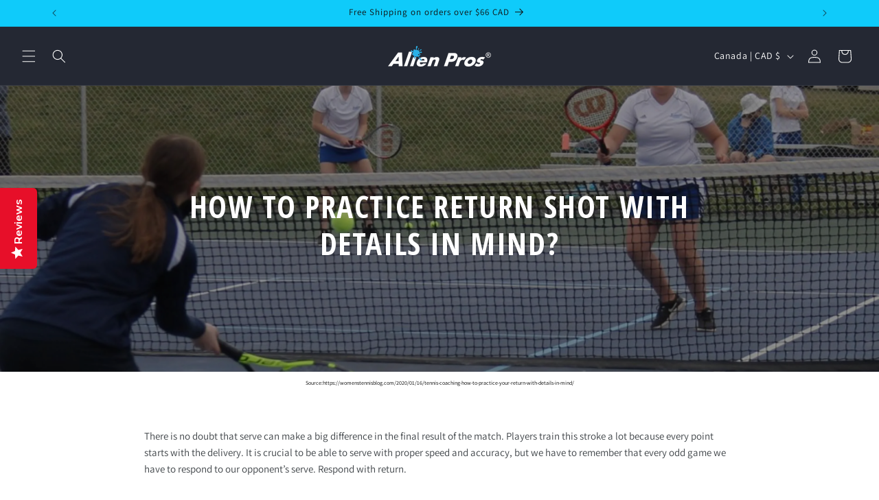

--- FILE ---
content_type: text/css
request_url: https://alien-pros.shop/cdn/shop/t/20/assets/gem-page-95059345559.css?v=149459366556476206141714158983
body_size: 1090
content:
#r-1574956929083{padding-bottom:10px}#r-1574956929083.gf_row-fluid{transform:none!important;margin-left:-50vw!important}#r-1574956929083>.gf_column{min-height:auto}@media (max-width: 767px){#r-1574956929083{padding-top:0!important;padding-bottom:30px!important}}@media (max-width: 991px) and (min-width: 768px){#r-1574956929083{padding-top:0!important;padding-bottom:20px!important}}@media (max-width: 1199px) and (min-width: 992px){#r-1574956929083{padding-top:0!important;padding-bottom:20px!important}}@media (min-width: 1200px){#r-1574956929083{padding-top:0!important;padding-bottom:50px!important}}#r-1597564665172{padding-bottom:10px}#r-1597564665172.gf_row-fluid{transform:none!important;margin-left:-50vw!important}#r-1597564665172>.gf_column{min-height:1px}@media (max-width: 767px){#r-1597564665172{padding-top:0!important;padding-bottom:0!important;background-color:#000!important}}@media (max-width: 991px) and (min-width: 768px){#r-1597564665172{padding-top:0!important;padding-bottom:0!important;background-color:#000!important}}@media (max-width: 1199px) and (min-width: 992px){#r-1597564665172{padding-top:0!important;padding-bottom:0!important;background-color:#000!important}}@media (min-width: 1200px){#r-1597564665172{padding-top:0!important;padding-bottom:0!important;background-color:#000!important}}@media (width: 767.2px){#r-1597564665172{padding-top:0!important;padding-bottom:0!important;background-color:#000!important}}#m-1574956929085{padding-top:200px;padding-bottom:200px;background-color:#d3d3d3;background-image:url(//d1um8515vdn9kb.cloudfront.net/images/hero.jpg);background-size:cover;background-position:center center}#m-1574956929085>.module{position:relative;z-index:11}#m-1574956929085>.gf_hero-overlay{content:"";position:absolute;left:0;top:0;width:100%;height:100%}#m-1574956929085>.hero-link{display:block;width:100%;height:100%;position:absolute;left:0;top:0;z-index:12}#m-1574956929085>.module>.item-content{display:block;position:relative;z-index:5}#m-1574956929085>.module>.gf_hero-overlay{content:"";position:absolute;left:0;top:0;width:100%;height:100%}#m-1574956929085.effect-zoom{cursor:pointer}#m-1574956929085.effect-zoom>.gf_hero-bg-wrap{position:absolute;left:0;top:0;width:100%;height:100%;overflow:hidden}#m-1574956929085.effect-zoom>.gf_hero-bg-wrap>.gf_hero-bg{display:block;width:100%;height:100%}#m-1574956929085.effect-zoom:hover>.gf_hero-bg-wrap>.gf_hero-bg{transform:scale(1.1)}#m-1574956929085>.module[data-fixedMode="1"]>.item-content{position:absolute;top:50%;left:50%;width:100%;-webkit-transform:translateX(-50%) translateY(-50%);-moz-transform:translateX(-50%) translateY(-50%);-ms-transform:translateX(-50%) translateY(-50%);z-index:10}#m-1574956929085>.module[data-fixedMode="1"]>.item-content.align-top{top:10%;-webkit-transform:translateX(-50%) translateY(0%);-moz-transform:translateX(-50%) translateY(0%);-ms-transform:translateX(-50%) translateY(0%)}#m-1574956929085>.module[data-fixedMode="1"]>.item-content.align-bottom{top:auto;bottom:10%;-webkit-transform:translateX(-50%) translateY(0%);-moz-transform:translateX(-50%) translateY(0%);-ms-transform:translateX(-50%) translateY(0%)}#m-1574956929085>.module[data-fixedMode="1"] .gf_hero-fixed{width:100%}@media (max-width: 767px){#m-1574956929085{padding-top:140px!important;background-image:url(https://ucarecdn.com/59dba91e-bf95-4749-9409-61a93cdbaab8/-/format/auto/-/preview/3000x3000/-/quality/lighter/tennis%2020220121.jpeg)!important;padding-bottom:140px!important}}@media (max-width: 991px) and (min-width: 768px){#m-1574956929085{padding-top:75px!important;background-image:url(https://ucarecdn.com/59dba91e-bf95-4749-9409-61a93cdbaab8/-/format/auto/-/preview/3000x3000/-/quality/lighter/tennis%2020220121.jpeg)!important;padding-bottom:75px!important}}@media (max-width: 1199px) and (min-width: 992px){#m-1574956929085{padding-top:100px!important;background-image:url(https://ucarecdn.com/59dba91e-bf95-4749-9409-61a93cdbaab8/-/format/auto/-/preview/3000x3000/-/quality/lighter/tennis%2020220121.jpeg)!important;padding-bottom:100px!important}}@media (min-width: 1200px){#m-1574956929085{padding-top:119px!important;background-image:url(https://ucarecdn.com/59dba91e-bf95-4749-9409-61a93cdbaab8/-/format/auto/-/preview/3000x3000/-/quality/lighter/tennis%2020220121.jpeg)!important;padding-bottom:150px!important}}@media (width: 767.2px){#m-1574956929085{padding-top:140px!important;background-image:url(https://ucarecdn.com/59dba91e-bf95-4749-9409-61a93cdbaab8/-/format/auto/-/preview/3000x3000/-/quality/lighter/tennis%2020220121.jpeg)!important;padding-bottom:140px!important}}#r-1574956929092{padding-bottom:10px}#r-1574956929092.gf_row-fluid{transform:none!important;margin-left:-50vw!important}#r-1574956929092>.gf_column{min-height:auto}@media (max-width: 767px){#r-1574956929092{padding-left:34px!important;padding-right:34px!important}}@media (max-width: 991px) and (min-width: 768px){#r-1574956929092{padding-left:100px!important;padding-right:100px!important;padding-bottom:30px!important}}@media (max-width: 1199px) and (min-width: 992px){#r-1574956929092{padding-left:212px!important;padding-right:212px!important}}@media (min-width: 1200px){#r-1574956929092{padding-left:200px!important;padding-right:200px!important}}#e-1574956929182 h1,#e-1574956929182 h2,#e-1574956929182 h3,#e-1574956929182 h4,#e-1574956929182 h5,#e-1574956929182 h6{line-height:inherit!important;text-align:inherit!important;margin:0!important;padding:0!important}#e-1574956929182 .text-edit ul{list-style:disc inside!important}#e-1574956929182 .text-edit ol{list-style:decimal inside!important}#e-1574956929182 .text-edit ul li,#e-1574956929182 .text-edit ol li{list-style:inherit!important}#e-1574956929182 .text-edit font{font-size:inherit!important}@media (max-width: 767px){#e-1574956929182 .text-edit h1{font-size:29px!important;line-height:1.2em!important;letter-spacing:1.6px!important;color:#fff!important;text-transform:uppercase!important}}@media (max-width: 991px) and (min-width: 768px){#e-1574956929182 .text-edit h1{font-size:29px!important;line-height:1.2em!important;letter-spacing:0px!important;color:#fff!important;text-transform:uppercase!important}}@media (max-width: 1199px) and (min-width: 992px){#e-1574956929182 .text-edit h1{font-size:31px!important;line-height:1.2em!important;letter-spacing:0px!important;color:#fff!important;text-transform:uppercase!important}}@media (min-width: 1200px){#e-1574956929182 .text-edit h1{font-size:45px!important;line-height:1.2em!important;letter-spacing:1.6px!important;color:#fff!important;text-transform:uppercase!important}}@media (width: 767.2px){#e-1574956929182 .text-edit h1{font-size:29px!important;line-height:1.2em!important;letter-spacing:1.6px!important;color:#fff!important;text-transform:uppercase!important}}#e-1598437130687 .text-edit{line-height:1.6!important}#e-1598437130687 h1,#e-1598437130687 h2,#e-1598437130687 h3,#e-1598437130687 h4,#e-1598437130687 h5,#e-1598437130687 h6{line-height:inherit!important;text-align:inherit!important;margin:0!important;padding:0!important}#e-1598437130687 .text-edit ul{list-style:disc inside!important}#e-1598437130687 .text-edit ol{list-style:decimal inside!important}#e-1598437130687 .text-edit ul li,#e-1598437130687 .text-edit ol li{list-style:inherit!important}#e-1598437130687 .text-edit>p{font-size:inherit!important;font-family:inherit!important;line-height:inherit!important;text-align:inherit!important;color:inherit!important;margin:0!important;padding:0!important}#e-1598437130687 .text-edit font{font-size:inherit!important}@media (max-width: 767px){#e-1598437130687{margin-top:10px!important}#e-1598437130687 .text-edit{font-size:8px!important;line-height:1.6em!important;letter-spacing:0px!important;color:#000!important;text-transform:none!important}}@media (max-width: 991px) and (min-width: 768px){#e-1598437130687{margin-top:10px!important}#e-1598437130687 .text-edit{font-size:8px!important;line-height:1.6em!important;letter-spacing:0px!important;color:#000!important;text-transform:none!important}}@media (max-width: 1199px) and (min-width: 992px){#e-1598437130687{margin-top:10px!important}#e-1598437130687 .text-edit{font-size:8px!important;line-height:1.6em!important;letter-spacing:0px!important;color:#000!important;text-transform:none!important}}@media (min-width: 1200px){#e-1598437130687{margin-top:10px!important}#e-1598437130687 .text-edit{font-size:8px!important;line-height:1.6em!important;letter-spacing:0px!important;color:#000!important;text-transform:none!important}}@media (width: 767.2px){#e-1598437130687{margin-top:10px!important}#e-1598437130687 .text-edit{font-size:8px!important;line-height:1.6em!important;letter-spacing:0px!important;color:#000!important;text-transform:none!important}}#r-1609140106065{padding-bottom:10px}#r-1609140106065.gf_row-fluid{transform:none!important;margin-left:-50vw!important}#r-1609140106065>.gf_column{min-height:auto}@media (max-width: 767px){#r-1609140106065{padding:10px 5px 20px!important;max-width:1200px!important}}@media (max-width: 991px) and (min-width: 768px){#r-1609140106065{padding-left:10px!important;padding-right:10px!important;max-width:1200px!important}}@media (max-width: 1199px) and (min-width: 992px){#r-1609140106065{padding-left:50px!important;padding-right:50px!important;max-width:1200px!important}}@media (min-width: 1200px){#r-1609140106065{padding-left:150px!important;padding-right:150px!important;padding-top:0!important;max-width:1200px!important}}@media (width: 767.2px){#r-1609140106065{padding:10px 5px 20px!important;max-width:1200px!important}}#e-1609140106103 .text-edit{line-height:1.6!important}#e-1609140106103 h1,#e-1609140106103 h2,#e-1609140106103 h3,#e-1609140106103 h4,#e-1609140106103 h5,#e-1609140106103 h6{line-height:inherit!important;text-align:inherit!important;margin:0!important;padding:0!important}#e-1609140106103 .text-edit ul{list-style:disc inside!important}#e-1609140106103 .text-edit ol{list-style:decimal inside!important}#e-1609140106103 .text-edit ul li,#e-1609140106103 .text-edit ol li{list-style:inherit!important}#e-1609140106103 .text-edit>p{font-size:inherit!important;font-family:inherit!important;line-height:inherit!important;text-align:inherit!important;margin:0!important;padding:0!important}#e-1609140106103 .text-edit font{font-size:inherit!important}@media (max-width: 767px){#e-1609140106103 .text-edit{font-size:15px!important;line-height:1.6em!important;letter-spacing:0px!important;color:#3d4246!important;padding-top:10px!important}}@media (max-width: 991px) and (min-width: 768px){#e-1609140106103 .text-edit{font-size:15px!important;line-height:1.6em!important;letter-spacing:0px!important;color:#3d4246!important;padding-top:10px!important}}@media (max-width: 1199px) and (min-width: 992px){#e-1609140106103 .text-edit{font-size:15px!important;line-height:1.6em!important;letter-spacing:0px!important;color:#3d4246!important;padding-top:10px!important}}@media (min-width: 1200px){#e-1609140106103 .text-edit{font-size:15px!important;line-height:1.6em!important;letter-spacing:0px!important;color:#3d4246!important;padding-top:10px!important}}@media (width: 767.2px){#e-1609140106103 .text-edit{font-size:15px!important;line-height:1.6em!important;letter-spacing:0px!important;color:#3d4246!important;padding-top:10px!important}}#r-1618749104993{padding-bottom:10px}#r-1618749104993.gf_row-fluid{transform:none!important;margin-left:-50vw!important}#r-1618749104993>.gf_column{min-height:auto}@media (max-width: 767px){#r-1618749104993{padding:10px 5px 20px!important;max-width:1200px!important}}@media (max-width: 991px) and (min-width: 768px){#r-1618749104993{padding-left:10px!important;padding-right:10px!important;max-width:1200px!important}}@media (max-width: 1199px) and (min-width: 992px){#r-1618749104993{padding-left:50px!important;padding-right:50px!important;max-width:1200px!important}}@media (min-width: 1200px){#r-1618749104993{padding-left:150px!important;padding-right:150px!important;padding-top:0!important;max-width:1200px!important}}@media (width: 767.2px){#r-1618749104993{padding:10px 5px 20px!important;max-width:1200px!important}}#e-1618749111812 h1,#e-1618749111812 h2,#e-1618749111812 h3,#e-1618749111812 h4,#e-1618749111812 h5,#e-1618749111812 h6{line-height:inherit!important;text-align:inherit!important;margin:0!important;padding:0!important}#e-1618749111812 .text-edit ul{list-style:disc inside!important}#e-1618749111812 .text-edit ol{list-style:decimal inside!important}#e-1618749111812 .text-edit ul li,#e-1618749111812 .text-edit ol li{list-style:inherit!important}#e-1618749111812 .text-edit font{font-size:inherit!important}@media (max-width: 767px){#e-1618749111812 .text-edit h1{font-size:30px!important;line-height:1.7em!important;letter-spacing:0px!important;color:#000!important;text-transform:none!important}}@media (max-width: 991px) and (min-width: 768px){#e-1618749111812 .text-edit h1{font-size:30px!important;line-height:1.7em!important;letter-spacing:0px!important;color:#000!important;text-transform:none!important}}@media (max-width: 1199px) and (min-width: 992px){#e-1618749111812 .text-edit h1{font-size:30px!important;line-height:1.7em!important;letter-spacing:0px!important;color:#000!important;text-transform:none!important}}@media (min-width: 1200px){#e-1618749111812 .text-edit h1{font-size:30px!important;line-height:1.7em!important;letter-spacing:0px!important;color:#000!important;text-transform:none!important}}@media (width: 767.2px){#e-1618749111812 .text-edit h1{font-size:30px!important;line-height:1.7em!important;letter-spacing:0px!important;color:#000!important;text-transform:none!important}}#e-1618749104914 .text-edit{line-height:1.6!important}#e-1618749104914 h1,#e-1618749104914 h2,#e-1618749104914 h3,#e-1618749104914 h4,#e-1618749104914 h5,#e-1618749104914 h6{line-height:inherit!important;text-align:inherit!important;margin:0!important;padding:0!important}#e-1618749104914 .text-edit ul{list-style:disc inside!important}#e-1618749104914 .text-edit ol{list-style:decimal inside!important}#e-1618749104914 .text-edit ul li,#e-1618749104914 .text-edit ol li{list-style:inherit!important}#e-1618749104914 .text-edit>p{font-size:inherit!important;font-family:inherit!important;line-height:inherit!important;text-align:inherit!important;margin:0!important;padding:0!important}#e-1618749104914 .text-edit font{font-size:inherit!important}@media (max-width: 767px){#e-1618749104914 .text-edit{font-size:15px!important;line-height:1.6em!important;letter-spacing:0px!important;color:#3d4246!important;padding-top:10px!important}}@media (max-width: 991px) and (min-width: 768px){#e-1618749104914 .text-edit{font-size:15px!important;line-height:1.6em!important;letter-spacing:0px!important;color:#3d4246!important;padding-top:10px!important}}@media (max-width: 1199px) and (min-width: 992px){#e-1618749104914 .text-edit{font-size:15px!important;line-height:1.6em!important;letter-spacing:0px!important;color:#3d4246!important;padding-top:10px!important}}@media (min-width: 1200px){#e-1618749104914 .text-edit{font-size:15px!important;line-height:1.6em!important;letter-spacing:0px!important;color:#3d4246!important;padding-top:10px!important}}@media (width: 767.2px){#e-1618749104914 .text-edit{font-size:15px!important;line-height:1.6em!important;letter-spacing:0px!important;color:#3d4246!important;padding-top:10px!important}}#r-1642757693992{padding-bottom:10px}#r-1642757693992.gf_row-fluid{transform:none!important;margin-left:-50vw!important}#r-1642757693992>.gf_column{min-height:auto}@media (max-width: 767px){#r-1642757693992{padding:10px 5px 20px!important;max-width:1200px!important}}@media (max-width: 991px) and (min-width: 768px){#r-1642757693992{padding-left:10px!important;padding-right:10px!important;max-width:1200px!important}}@media (max-width: 1199px) and (min-width: 992px){#r-1642757693992{padding-left:50px!important;padding-right:50px!important;max-width:1200px!important}}@media (min-width: 1200px){#r-1642757693992{padding-left:150px!important;padding-right:150px!important;padding-top:0!important;max-width:1200px!important}}@media (width: 767.2px){#r-1642757693992{padding:10px 5px 20px!important;max-width:1200px!important}}#e-1642757693967 h1,#e-1642757693967 h2,#e-1642757693967 h3,#e-1642757693967 h4,#e-1642757693967 h5,#e-1642757693967 h6{line-height:inherit!important;text-align:inherit!important;margin:0!important;padding:0!important}#e-1642757693967 .text-edit ul{list-style:disc inside!important}#e-1642757693967 .text-edit ol{list-style:decimal inside!important}#e-1642757693967 .text-edit ul li,#e-1642757693967 .text-edit ol li{list-style:inherit!important}#e-1642757693967 .text-edit font{font-size:inherit!important}@media (max-width: 767px){#e-1642757693967 .text-edit h1{font-size:30px!important;line-height:1.7em!important;letter-spacing:0px!important;color:#000!important;text-transform:none!important}}@media (max-width: 991px) and (min-width: 768px){#e-1642757693967 .text-edit h1{font-size:30px!important;line-height:1.7em!important;letter-spacing:0px!important;color:#000!important;text-transform:none!important}}@media (max-width: 1199px) and (min-width: 992px){#e-1642757693967 .text-edit h1{font-size:30px!important;line-height:1.7em!important;letter-spacing:0px!important;color:#000!important;text-transform:none!important}}@media (min-width: 1200px){#e-1642757693967 .text-edit h1{font-size:30px!important;line-height:1.7em!important;letter-spacing:0px!important;color:#000!important;text-transform:none!important}}@media (width: 767.2px){#e-1642757693967 .text-edit h1{font-size:30px!important;line-height:1.7em!important;letter-spacing:0px!important;color:#000!important;text-transform:none!important}}#e-1642757693922 .text-edit{line-height:1.6!important}#e-1642757693922 h1,#e-1642757693922 h2,#e-1642757693922 h3,#e-1642757693922 h4,#e-1642757693922 h5,#e-1642757693922 h6{line-height:inherit!important;text-align:inherit!important;margin:0!important;padding:0!important}#e-1642757693922 .text-edit ul{list-style:disc inside!important}#e-1642757693922 .text-edit ol{list-style:decimal inside!important}#e-1642757693922 .text-edit ul li,#e-1642757693922 .text-edit ol li{list-style:inherit!important}#e-1642757693922 .text-edit>p{font-size:inherit!important;font-family:inherit!important;line-height:inherit!important;text-align:inherit!important;margin:0!important;padding:0!important}#e-1642757693922 .text-edit font{font-size:inherit!important}@media (max-width: 767px){#e-1642757693922 .text-edit{font-size:15px!important;line-height:1.6em!important;letter-spacing:0px!important;color:#3d4246!important;padding-top:10px!important}}@media (max-width: 991px) and (min-width: 768px){#e-1642757693922 .text-edit{font-size:15px!important;line-height:1.6em!important;letter-spacing:0px!important;color:#3d4246!important;padding-top:10px!important}}@media (max-width: 1199px) and (min-width: 992px){#e-1642757693922 .text-edit{font-size:15px!important;line-height:1.6em!important;letter-spacing:0px!important;color:#3d4246!important;padding-top:10px!important}}@media (min-width: 1200px){#e-1642757693922 .text-edit{font-size:15px!important;line-height:1.6em!important;letter-spacing:0px!important;color:#3d4246!important;padding-top:10px!important}}@media (width: 767.2px){#e-1642757693922 .text-edit{font-size:15px!important;line-height:1.6em!important;letter-spacing:0px!important;color:#3d4246!important;padding-top:10px!important}}#r-1633777016264{padding-bottom:10px}#r-1633777016264.gf_row-fluid{transform:none!important;margin-left:-50vw!important}#r-1633777016264>.gf_column{min-height:auto}@media (max-width: 767px){#r-1633777016264{padding:10px 5px 20px!important;max-width:1200px!important}}@media (max-width: 991px) and (min-width: 768px){#r-1633777016264{padding-left:10px!important;padding-right:10px!important;max-width:1200px!important}}@media (max-width: 1199px) and (min-width: 992px){#r-1633777016264{padding-left:50px!important;padding-right:50px!important;max-width:1200px!important}}@media (min-width: 1200px){#r-1633777016264{padding-left:150px!important;padding-right:150px!important;padding-top:0!important;max-width:1200px!important}}@media (width: 767.2px){#r-1633777016264{padding:10px 5px 20px!important;max-width:1200px!important}}#e-1633777016291 h1,#e-1633777016291 h2,#e-1633777016291 h3,#e-1633777016291 h4,#e-1633777016291 h5,#e-1633777016291 h6{line-height:inherit!important;text-align:inherit!important;margin:0!important;padding:0!important}#e-1633777016291 .text-edit ul{list-style:disc inside!important}#e-1633777016291 .text-edit ol{list-style:decimal inside!important}#e-1633777016291 .text-edit ul li,#e-1633777016291 .text-edit ol li{list-style:inherit!important}#e-1633777016291 .text-edit font{font-size:inherit!important}@media (max-width: 767px){#e-1633777016291 .text-edit h1{font-size:30px!important;line-height:1.7em!important;letter-spacing:0px!important;color:#000!important;text-transform:none!important}}@media (max-width: 991px) and (min-width: 768px){#e-1633777016291 .text-edit h1{font-size:30px!important;line-height:1.7em!important;letter-spacing:0px!important;color:#000!important;text-transform:none!important}}@media (max-width: 1199px) and (min-width: 992px){#e-1633777016291 .text-edit h1{font-size:30px!important;line-height:1.7em!important;letter-spacing:0px!important;color:#000!important;text-transform:none!important}}@media (min-width: 1200px){#e-1633777016291 .text-edit h1{font-size:30px!important;line-height:1.7em!important;letter-spacing:0px!important;color:#000!important;text-transform:none!important}}@media (width: 767.2px){#e-1633777016291 .text-edit h1{font-size:30px!important;line-height:1.7em!important;letter-spacing:0px!important;color:#000!important;text-transform:none!important}}#e-1633777016201 .text-edit{line-height:1.6!important}#e-1633777016201 h1,#e-1633777016201 h2,#e-1633777016201 h3,#e-1633777016201 h4,#e-1633777016201 h5,#e-1633777016201 h6{line-height:inherit!important;text-align:inherit!important;margin:0!important;padding:0!important}#e-1633777016201 .text-edit ul{list-style:disc inside!important}#e-1633777016201 .text-edit ol{list-style:decimal inside!important}#e-1633777016201 .text-edit ul li,#e-1633777016201 .text-edit ol li{list-style:inherit!important}#e-1633777016201 .text-edit>p{font-size:inherit!important;font-family:inherit!important;line-height:inherit!important;text-align:inherit!important;margin:0!important;padding:0!important}#e-1633777016201 .text-edit font{font-size:inherit!important}@media (max-width: 767px){#e-1633777016201 .text-edit{font-size:15px!important;line-height:1.6em!important;letter-spacing:0px!important;color:#3d4246!important;padding-top:10px!important}}@media (max-width: 991px) and (min-width: 768px){#e-1633777016201 .text-edit{font-size:15px!important;line-height:1.6em!important;letter-spacing:0px!important;color:#3d4246!important;padding-top:10px!important}}@media (max-width: 1199px) and (min-width: 992px){#e-1633777016201 .text-edit{font-size:15px!important;line-height:1.6em!important;letter-spacing:0px!important;color:#3d4246!important;padding-top:10px!important}}@media (min-width: 1200px){#e-1633777016201 .text-edit{font-size:15px!important;line-height:1.6em!important;letter-spacing:0px!important;color:#3d4246!important;padding-top:10px!important}}@media (width: 767.2px){#e-1633777016201 .text-edit{font-size:15px!important;line-height:1.6em!important;letter-spacing:0px!important;color:#3d4246!important;padding-top:10px!important}}#r-1642757726770{padding-bottom:10px}#r-1642757726770.gf_row-fluid{transform:none!important;margin-left:-50vw!important}#r-1642757726770>.gf_column{min-height:auto}@media (max-width: 767px){#r-1642757726770{padding:10px 5px 20px!important;max-width:1200px!important}}@media (max-width: 991px) and (min-width: 768px){#r-1642757726770{padding-left:10px!important;padding-right:10px!important;max-width:1200px!important}}@media (max-width: 1199px) and (min-width: 992px){#r-1642757726770{padding-left:50px!important;padding-right:50px!important;max-width:1200px!important}}@media (min-width: 1200px){#r-1642757726770{padding-left:150px!important;padding-right:150px!important;padding-top:0!important;max-width:1200px!important}}@media (width: 767.2px){#r-1642757726770{padding:10px 5px 20px!important;max-width:1200px!important}}#e-1642757726692 h1,#e-1642757726692 h2,#e-1642757726692 h3,#e-1642757726692 h4,#e-1642757726692 h5,#e-1642757726692 h6{line-height:inherit!important;text-align:inherit!important;margin:0!important;padding:0!important}#e-1642757726692 .text-edit ul{list-style:disc inside!important}#e-1642757726692 .text-edit ol{list-style:decimal inside!important}#e-1642757726692 .text-edit ul li,#e-1642757726692 .text-edit ol li{list-style:inherit!important}#e-1642757726692 .text-edit font{font-size:inherit!important}@media (max-width: 767px){#e-1642757726692 .text-edit h1{font-size:30px!important;line-height:1.7em!important;letter-spacing:0px!important;color:#000!important;text-transform:none!important}}@media (max-width: 991px) and (min-width: 768px){#e-1642757726692 .text-edit h1{font-size:30px!important;line-height:1.7em!important;letter-spacing:0px!important;color:#000!important;text-transform:none!important}}@media (max-width: 1199px) and (min-width: 992px){#e-1642757726692 .text-edit h1{font-size:30px!important;line-height:1.7em!important;letter-spacing:0px!important;color:#000!important;text-transform:none!important}}@media (min-width: 1200px){#e-1642757726692 .text-edit h1{font-size:30px!important;line-height:1.7em!important;letter-spacing:0px!important;color:#000!important;text-transform:none!important}}@media (width: 767.2px){#e-1642757726692 .text-edit h1{font-size:30px!important;line-height:1.7em!important;letter-spacing:0px!important;color:#000!important;text-transform:none!important}}#e-1642757726726 .text-edit{line-height:1.6!important}#e-1642757726726 h1,#e-1642757726726 h2,#e-1642757726726 h3,#e-1642757726726 h4,#e-1642757726726 h5,#e-1642757726726 h6{line-height:inherit!important;text-align:inherit!important;margin:0!important;padding:0!important}#e-1642757726726 .text-edit ul{list-style:disc inside!important}#e-1642757726726 .text-edit ol{list-style:decimal inside!important}#e-1642757726726 .text-edit ul li,#e-1642757726726 .text-edit ol li{list-style:inherit!important}#e-1642757726726 .text-edit>p{font-size:inherit!important;font-family:inherit!important;line-height:inherit!important;text-align:inherit!important;margin:0!important;padding:0!important}#e-1642757726726 .text-edit font{font-size:inherit!important}@media (max-width: 767px){#e-1642757726726 .text-edit{font-size:15px!important;line-height:1.6em!important;letter-spacing:0px!important;color:#3d4246!important;padding-top:10px!important}}@media (max-width: 991px) and (min-width: 768px){#e-1642757726726 .text-edit{font-size:15px!important;line-height:1.6em!important;letter-spacing:0px!important;color:#3d4246!important;padding-top:10px!important}}@media (max-width: 1199px) and (min-width: 992px){#e-1642757726726 .text-edit{font-size:15px!important;line-height:1.6em!important;letter-spacing:0px!important;color:#3d4246!important;padding-top:10px!important}}@media (min-width: 1200px){#e-1642757726726 .text-edit{font-size:15px!important;line-height:1.6em!important;letter-spacing:0px!important;color:#3d4246!important;padding-top:10px!important}}@media (width: 767.2px){#e-1642757726726 .text-edit{font-size:15px!important;line-height:1.6em!important;letter-spacing:0px!important;color:#3d4246!important;padding-top:10px!important}}#r-1608010916210{padding-bottom:10px;width:100%}#r-1608010916210.gf_row-fluid{transform:none!important;margin-left:-50vw!important}#r-1608010916210>.gf_column{min-height:1px}
/*# sourceMappingURL=/cdn/shop/t/20/assets/gem-page-95059345559.css.map?v=149459366556476206141714158983 */
